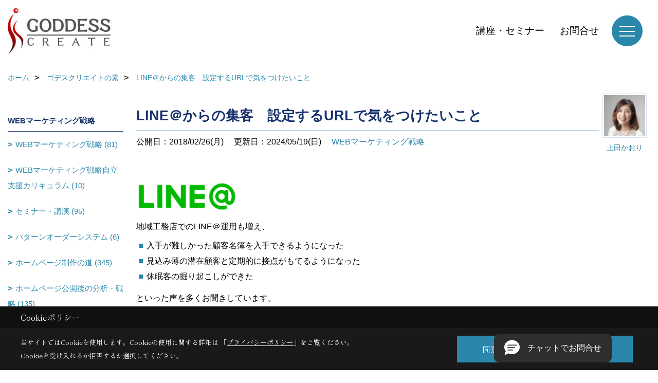

--- FILE ---
content_type: text/html; charset=UTF-8
request_url: https://www.goddess-c.com/co_diary/calender/201802.html
body_size: 13932
content:
<!DOCTYPE html>
<html lang="ja">
<head prefix="og: http://ogp.me/ns# fb: http://ogp.me/ns/fb# article: http://ogp.me/ns/article#">
<script src="https://www.pushcode.jp/dist/js/pushcode.js"></script>
<script>
if (PushCode.isSupport()) {
PushCode.init({ domainToken: 'ba3980a26f210125f4450bc4e37170e9417189332be184f8cc60802cd9631216', userid: '' });
PushCode.requestPermission();
}
</script>

<script>if(self != top){window['ga-disable-G-D4F6BTCRWN'] = true;top.location=self.location;}</script>

<script>(function(w,d,s,l,i){w[l]=w[l]||[];w[l].push({'gtm.start':
new Date().getTime(),event:'gtm.js'});var f=d.getElementsByTagName(s)[0],
j=d.createElement(s),dl=l!='dataLayer'?'&l='+l:'';j.async=true;j.src=
'https://www.googletagmanager.com/gtm.js?id='+i+dl;f.parentNode.insertBefore(j,f);
})(window,document,'script','dataLayer','GTM-NTZ9T4');</script>


<meta http-equiv="Content-Type" content="text/html; charset=utf-8">
<base href="https://www.goddess-c.com/">
<title>工務店ホームページ・集客・WEBマーケティングのゴデスクリエイト　ブログ</title>

<meta name="viewport" content="width=device-width,initial-scale=1">
<meta http-equiv="X-UA-Compatible" content="IE=edge">
<meta http-equiv="Expires" content="14400">
<meta name="format-detection" content="telephone=no">
<meta name="keywords" content="ブログ,工務店,ホームページ制作,集客,WEBマーケティング,住宅,リフォーム,建築">
<meta name="description" content="ゴデスクリエイトシニアコンサルタント上田かおりのブログ。住宅会社のスマホ時代のインターネット集客・受注戦略に必要不可欠な仕組みと運営のためのWEBマーケティング支援までお任せ下さい">

<meta name="SKYPE_TOOLBAR" content="SKYPE_TOOLBAR_PARSER_COMPATIBLE">
<meta name="apple-mobile-web-app-title" content="工務店のホームページ制作・集客はゴデスクリエイト">
<meta property="og:type" content="article" />
<meta property="og:url" content="https://www.goddess-c.com/co_diary/calender/201802.html" />
<meta property="og:title" content="ゴデスクリエイト　工務店ホームページ・集客・WEBマーケティング" />
<meta property="og:description" content="ゴデスクリエイトシニアコンサルタント上田かおりのブログ。住宅会社のスマホ時代のインターネット集客・受注戦略に必要不可欠な仕組みと運営のためのWEBマーケティング支援までお任せ下さい" />
<meta property="og:image" content="https://www.goddess-c.com/assets/img/amp-default.png" />
<meta property="og:site_name" content="工務店ホームページ制作・集客・WEBマーケティングはゴデスクリエイト" />
<meta property="og:locale" content="ja_JP" />
<meta name="twitter:card" content="summary" />



<meta name="robots" content="noindex,nofollow">



<link rel="stylesheet" href="css/base.css?v=202601251226">
<link rel="preload" href="assets/templates/css/site_design.css?v=202601251226" as="style" onload="this.onload=null;this.rel='stylesheet'">

<link rel="stylesheet" href="assets/css/swiper.min.css">
<link rel="stylesheet" href="css/as_co.css?202601251226">

<link rel="preconnect" href="https://fonts.googleapis.com">
<link rel="preconnect" href="https://fonts.gstatic.com" crossorigin>
<link href="https://fonts.googleapis.com/css2?family=Shippori+Mincho&family=Shippori+Mincho&display=swap" rel="stylesheet">

<link rel="icon" href="https://www.goddess-c.com/favicon.ico">
<link rel="apple-touch-icon" href="https://www.goddess-c.com/assets/img/apple-touch-icon.png">

<script src="assets/js/jquery-2.2.4.min.js"></script>
<script defer>document.addEventListener('DOMContentLoaded', function(){const imagesDom = document.querySelectorAll('.rte_area img, .lazy img');imagesDom.forEach(img => {const width = img.getAttribute('width');const height = img.getAttribute('height');if (width && height) {img.style.aspectRatio = `${width} / ${height}`;}img.dataset.layzr = img.src;img.src = 'assets/img/blank.gif';});
});</script>


<script type="application/ld+json">{"@context": "http://schema.org","@type": "Organization","name": "株式会社ゴデスクリエイト","url": "https://www.goddess-c.com/","logo": "https://www.goddess-c.com/./assets/article_image_save/hwX20211110170145.jpg","address": {"@type": "PostalAddress","postalCode": "600-8425","addressCountry": "JP","addressRegion": "京都府","addressLocality": "京都市下京区","streetAddress": "烏丸高辻西入る骨屋町323番地 高辻三原ビル"}}</script><script type="application/ld+json">{"@context": "http://schema.org","@type": "Article","headline": "工務店ホームページ・集客・WEBマーケティングのゴデスクリエイト　ブログ","url": "https://www.goddess-c.com/co_diary/calender/201802.html","description": "ゴデスクリエイトシニアコンサルタント上田かおりのブログ。住宅会社のスマホ時代のインターネット集客・受注戦略に必要不可欠な仕組みと運営のためのWEBマーケティング支援までお任せ下さい","image": "https://www.goddess-c.com/assets/img/amp-default.png","datePublished": "","dateModified": "","author": {"@type": "Organization","name": ""},"publisher": {"@type": "Organization","name": "株式会社ゴデスクリエイト","url": "https://www.goddess-c.com/"}}</script>
</head>

<body id="page57" class="normal">
<!--/co_diary/calender/201802.html-->
<noscript><iframe src="https://www.googletagmanager.com/ns.html?id=GTM-NTZ9T4" height="0" width="0" style="display:none;visibility:hidden"></iframe></noscript>
<a id="top" name="top"></a>

<header id="mainHeader" class="wbg">
<section id="header">

<a href="https://www.goddess-c.com/" id="logo"><img src="./assets/article_image_save/hwX20211110170145.jpg" alt="株式会社ゴデスクリエイト" width="400" height="180"></a>
<div id="headBtns">
<ul class="flx">


<li class="btn03"><a class="wf1" href="co_event.html" id="header_menu03">講座・セミナー</a></li>
<li class="btn04"><a class="wf1" href="toiawase/index.html" id="header_menu04">お問合せ</a></li>

</ul>
</div>
<div id="spbtn" class="spbtn bg"><div class="menu-button"><span class="tbn wbg"></span><span class="mbn wbg"></span><span class="bbn wbg"></span></div></div>
</section>

<nav id="navi">
<div class="inner">
<div class="navi">
<div id="gn1"><div class="bbc smn wf1">工務店のホームページ</div><ul><li><a class="bc wf1" id="menu工務店専用ホームページシステム" href="co_navi/c7deb0497f0e908952bdeaa7-370.html">・工務店専用ホームページシステム</a></li><li><a class="bc wf1" id="menu導入・運用サポート" href="co_navi/869f52ed238830b1a652fba4-762.html">・導入・運用サポート</a></li><li><a class="bc wf1" id="menuSNSのためのランディングページシステム" href="co_navi/cac9b8366fbaf0f1aa2b1d6b-753.html">・SNSのためのランディングページシステム</a></li><li><a class="bc wf1" id="menu住宅会社専用チャットボット" href="co_navi/fbb20b80d84ce3419fcc3d49-766.html">・住宅会社専用チャットボット</a></li><li><a class="bc wf1" id="menuホームページの効果" href="co_visit.html">・ホームページの効果</a></li></ul></div><div id="gn2"><div class="bbc smn wf1">リフォーム会社のホームページ</div><ul><li><a class="bc wf1" id="menuリフォーム会社のホームページ" href="co_navi/9a819c2a6d02c831310a468e-697.html">・リフォーム会社のホームページ</a></li></ul></div><div id="gn3"><div class="bbc smn wf1">WEB集客のお悩みを解決</div><ul><li><a class="bc wf1" id="menuWEB診断レポートfruits -フルーツ-" href="co_navi/e9262fb2cb15d55f9b372426ca32d050-898.html">・WEB診断レポートfruits -フルーツ-</a></li><li><a class="bc wf1" id="menu全機能" href="co_navi/5a00226f498a6c288222e53c104a1daf-914.html">・全機能</a></li><li><a class="bc wf1" id="menuご利用社様のお声" href="co_navi/6c143248d00054aaca37a532d557cf73-915.html">・ご利用社様のお声</a></li></ul></div><div id="gn4"><div class="bbc smn wf1">工務店集客コンサルティング</div><ul><li><a class="bc wf1" id="menuWEBマーケティング自立支援" href="co_navi/199368daaaa7dec933fba0bd-509.html">・WEBマーケティング自立支援</a></li><li><a class="bc wf1" id="menuインスタ広告運用自立支援" href="co_navi/6ddc27fe38cf42bbfe2fb72477c6b7c6-671.html">・インスタ広告運用自立支援</a></li><li><a class="bc wf1" id="menuゴデスクリエイトユーザー会" href="co_navi/875460ec236114229cb0a1df5f2d2b90-962.html">・ゴデスクリエイトユーザー会</a></li></ul></div><div id="gn5"><div class="bbc smn wf1">ご利用者様の声</div><ul><li><a class="bc wf1" id="menuご利用者様の声" href="co_navi/df88c5884c397384b10bdbeb-517.html">・ご利用者様の声</a></li></ul></div><div id="gn6"><div class="bbc smn wf1">工務店集客ブログ</div><ul><li><a class="bc wf1" id="menu工務店のための最新WEBマーケティングブログ" href="co_diary2.html">・工務店のための最新WEBマーケティングブログ</a></li></ul></div><div id="gn7"><div class="bbc smn wf1">ホームページ制作導入事例</div><ul><li><a class="bc wf1" id="menuすべて" href="co_photo.html">・すべて</a></li></ul></div><div id="gn8"><div class="bbc smn wf1">会社案内</div><ul><li><a class="bc wf1" id="menu会社概要" href="co_navi/ewy20140619120154-290.html">・会社概要</a></li><li><a class="bc wf1" id="menu講演・連載・取材協力" href="co_navi/deaa796b4633786e74169a06-643.html">・講演・連載・取材協力</a></li><li><a class="bc wf1" id="menu歴史" href="co_navi/VAs20140722155504-485.html">・歴史</a></li><li><a class="bc wf1" id="menuアクセス" href="co_navi/dGE20140717153552-291.html">・アクセス</a></li><li><a class="bc wf1" id="menuSNS公式アカウント" href="co_navi/6ca39673d7755ed747189265-865.html">・SNS公式アカウント</a></li><li><a class="bc wf1" id="menu最新情報をブラウザ通知でゲット" href="co_navi/3c45331418893b786f99e475-855.html">・最新情報をブラウザ通知でゲット</a></li><li><a class="bc wf1" id="menu採用情報" href="co_navi/474606f586b81b84bf19ed47-695.html">・採用情報</a></li><li><a class="bc wf1" id="menuゴデスクリエイトの素" href="co_diary.html">・ゴデスクリエイトの素</a></li><li><a class="bc wf1" id="menu今日の現場から" href="co_diary3.html">・今日の現場から</a></li><li><a class="bc wf1" id="menu過去のブログ" href="co_visit/c/134/864/">・過去のブログ</a></li><li><a class="bc wf1" id="menuプライバシーポリシー" href="co_navi/3ea219e9457dee4118837e40-763.html">・プライバシーポリシー</a></li><li><a class="bc wf1" id="menu資料ダウンロード" href="co_navi/c/288/925/">・資料ダウンロード</a></li></ul></div>
</div>

<div class="infoBox">
<div class="btn">
<ul>
<li class="btn01"><a class="wf1 wbc bg"  href="toiawase/index.html" id="btn_menu01">お問合せ</a></li>
<li class="btn02"><a class="wf1 wbc sbg" href="toiawase2/index.html" id="btn_menu02">WEB運営に関するご相談</a></li>
<li class="btn03"><a class="wf1 wbc bg" href="co_event.html" id="btn_menu03">講座・セミナー</a></li>
</ul>
</div>

<div class="info">[営業時間]　9:00～18:00<br>[定休日]　土･日･祝</div>
<aside class="snsBox">
<ul class="flx">
<li><a href="https://www.facebook.com/goddesscreate" target="_blank"><img src="./assets/article_image_save/qGW20241007172953r.png" alt="Facebook" width="30" height="30"></a></li><li><a href="https://twitter.com/goddess_create" target="_blank"><img src="./assets/article_image_save/AgK20241007173006r.png" alt="Twitter" width="30" height="30"></a></li><li><a href="https://www.instagram.com/goddesscreate/" target="_blank"><img src="./assets/article_image_save/fHc20241007173014r.png" alt="Instagram" width="30" height="30"></a></li><li><a href="https://www.pinterest.jp/goddesscreate1234/pins/" target="_blank"><img src="./assets/article_image_save/GDK20241007173021r.png" alt="Pinterest" width="30" height="30"></a></li><li><a href="https://www.youtube.com/channel/UCM8Lz4VLWfu1idyVdrykVGQ" target="_blank"><img src="./assets/article_image_save/wNW20241007173027r.png" alt="YouTube" width="30" height="30"></a></li><li><a href="https://lin.ee/Ny9EMvH" target="_blank"><img src="./assets/article_image_save/tfH20241007173032r.png" alt="LINE" width="30" height="30"></a></li><li><a href="https://chikalab.net/rooms/85" target="_blank"><img src="./assets/article_image_save/BfB20241007173537r.png" alt="チカラボ" width="30" height="30"></a></li></ul>
</aside>

</div>
</div>
</nav>

</header>


<main id="wrapper">
<article>


<section id="contents" class="clf">


<div id="breadCrumbs" class="clearfix">
<ul itemscope itemtype="http://schema.org/BreadcrumbList">
<li itemprop="itemListElement" itemscope itemtype="http://schema.org/ListItem"><a href="https://www.goddess-c.com/" itemprop="item"><span itemprop="name">ホーム</span></a><meta itemprop="position" content="1" /></li>
<li itemprop="itemListElement" itemscope itemtype="http://schema.org/ListItem"><a href="https://www.goddess-c.com/co_diary.html" itemprop="item"><span itemprop="name">ゴデスクリエイトの素</span></a><meta itemprop="position" content="2" /></li>
<li itemprop="itemListElement" itemscope itemtype="http://schema.org/ListItem"><a href="/co_diary/calender/201802.html" itemprop="item">
<span itemprop="name">LINE＠からの集客　設定するURLで気をつけたいこと</span></a><meta itemprop="position" content="4" /></li>
</ul>
</div>


<div id="mainCont">

<div class="articlePager sp">
<ul>
<li class="prev"><a href="co_diary/112b6fb69c7612605bac70c4-d201803.html">前の記事</a></li>
<li class="list"><a href="co_diary">一覧</a></li>
<li class="next"><a href="co_diary/0e7bf927c95e1b53ce9f1e5c-d201802.html">次の記事</a></li>
</ul>
</div>


<div id="articleTitle" class="diary">
<a class="thumb" ><img src="./assets/article_image_save/fvy20140724202054a.jpg" width="80" height="80" alt="上田かおり">
<span>上田かおり</span>
</a>
<h1 class="wf1 tbc bdb solid lbl">LINE＠からの集客　設定するURLで気をつけたいこと</h1>
<div class="info">
<span>公開日：2018/02/26(月)</span>
<span>更新日：2024/05/19(日)</span>
<a href="co_diary/c/72/518/">WEBマーケティング戦略</a></div>
</div>


<div class="rte_area">
<p><img src="assets/images/marketing/line/20171011-035359.png" alt="" width="200" height="62"></p>
<p>地域工務店でのLINE＠運用も増え、</p>
<ul>
<li>入手が難しかった顧客名簿を入手できるようになった</li>
<li>見込み薄の潜在顧客と定期的に接点がもてるようになった</li>
<li>休眠客の掘り起こしができた</li>
</ul>
<p>といった声を多くお聞きしています。</p>
<p>今日は工務店のLINE＠アカウントではあまり実践しておられない、知っておくと得をするリンク貼り付け方法についてご紹介します。</p>
<p>&nbsp;</p>
<p>LINEで配信されるメッセージの多くはクリックできるボタンがあり、さらに詳しい情報にアクセスできるようになっています。</p>
<p><img src="assets/images/goddess%20no%20moto/2018/02/Chrome%20Legacy%20Window%2020180226%20113944.jpg" alt="" width="700" height="477"><br>（左：LINEの画面　　右：クリック後表示されるホームページの画面）</p>
<p>&nbsp;</p>
<p>このよう形でサイトを表示させるには２つの方法があります。</p>
<p>１．LINEのブラウザで表示される</p>
<p>２．スマホの通常のブラウザで表示される</p>
<p>&nbsp;</p>
<h4>１．LINEのブラウザで表示される</h4>
<p><img src="assets/images/goddess%20no%20moto/2018/02/Chrome%20Legacy%20Window%2020180226%20114439.jpg" alt="" width="700" height="472"></p>
<p>クリックするとLINEのブラウザでホームページが表示されます。画面右上にLINEマークが、左側には「&times;マーク」があります。この「&times;マーク」をクリックすることでLINE画面に戻ることができます。</p>
<p>&nbsp;</p>
<h4>２．スマホの通常のブラウザで表示される</h4>
<p><img src="assets/images/goddess%20no%20moto/2018/02/20180226-112523.jpg" alt="" width="700" height="515"></p>
<p>クリックするとスマホで普段使っている通常のブラウザでホームページが表示されます。LINEブラウザで表示している場合はLINEに戻りたい場合「&times;マーク」で閉じなければなりませんでしたが、この場合はLINEもブラウザも立ち上がっているので、ブラウザで情報を表示したまま、LINEに戻ることができます。</p>
<p>&nbsp;</p>
<p>&nbsp;</p>
<p>工務店の場合、完成見学会やお役立ち情報、物件情報などへ誘導する投稿が多いですが、せっかく見学会やお役立ち情報にアクセスしたら、情報を閉じずにブラウザに残しておいてもらいたいもの。</p>
<p>そんな時には、投稿するURLにちょっとした工夫が必要です。</p>
<p><strong style="background-color: initial; letter-spacing: 0.08em;">&amp;openExternalBrowser=1</strong></p>
<p>URLにこのパラメーターを追加することで、通常ブラウザでの表示が実現します。</p>
<blockquote>
<p>例：</p>
<p>https://www.goddess-c.com/co_event.html</p>
<p>&darr;</p>
<p>https://www.goddess-c.com/co_event.html&amp;openExternalBrowser=1</p>
</blockquote>
<p>このように、URLの最後に専用のパラメーターを設置します。</p>
<p>&nbsp;</p>
<p>投稿するURLには、Googleアナリティクスで集客元を判断するためのパラメーターも付与していると思いますので、そちらも付与した場合のURL例はこちら</p>
<blockquote>
<p>https://www.goddess-c.com/co_event.html?utm_source=line&amp;utm_medium=social&amp;utm_campaign=line0418&amp;openExternalBrowser=1</p>
</blockquote>
<p>これで、スマホの通常ブラウザでの閲覧が可能になる上、LINEの投稿から来たことがアナリティクスでも判別できます。</p>
<p>&nbsp;</p>
<p>LINEに戻るために、せっかく開いた自社サイトを「閉じさせる」行為を強要するのは工務店にとってもユーザーにとっても不便。いえ、工務店にとっては大きな機会損失。</p>
<p>このURLパラメーター、ぜひご活用くださいませ。</p>
<p>&nbsp;</p>
<p>※この記事では、LINE@のベーシックプラン（5,400円/月）から利用できる画像にリンクを貼る設定（リッチメッセージorリッチメニュー）を参考に画面キャプチャをしています。LINE@フリープラン（0円/月）でご利用の場合、テキスト文字としてのURL配信においても設定方法は同じです。</p>
<p>&nbsp;</p>
<h2>LINE＠をまだお始めでない工務店様へ</h2>
<h3>LINE＠を工務店が運用するってどういうこと？？</h3>
<h4>見込み客を育成しランクアップする、LINE@。</h4>
<p>20代のコミュニケーション手段はメールが52.4%、LINEが59.4%。10代になるとメールが25.2%、LINEが53.6%。契約に近いお客様と営業社員が個人のLINEでやりとりをする状況は随分以前から始まっていると思いますが、問題なのは見込み客との接点。今、見込み客や潜在顧客との接触ツールとしてLINE@が力を発揮しています。</p>
<p>&nbsp;</p>
<hr>
<p>&nbsp;</p>
<h4>LINE@を講座で学ぶ</h4>
<p class="imgleft"><img src="assets/article_image_save/Xfp20171207184524r.jpg" alt="【3月1日】工務店のためのLINE@講座"></p>
<p><a class="linkBtn" href="co_event.html">講座の予定を確認する</a></p>
<p class="floatclear">&nbsp;</p>
<h4>LINE＠を資料で学ぶ</h4>
<p class="imgleft"><a href="line/index.html" target="_blank" rel="noopener"><img src="assets/images/marketing/line/line.png" alt="" width="175" height="230"></a></p>
<p><a class="linkBtn" href="line/index.html" target="_blank" rel="noopener">資料ダウンロードはこちらから</a></p>
<p>&nbsp;</p>

</div>

<div class="articlePager">
<ul>
<li class="prev"><a href="co_diary/112b6fb69c7612605bac70c4-d201803.html">前の記事</a></li>
<li class="list"><a href="co_diary">一覧</a></li>
<li class="next"><a href="co_diary/0e7bf927c95e1b53ce9f1e5c-d201802.html">次の記事</a></li>
</ul>
</div>


<aside id="article_list" class="bg4">
<h2 class="wf1 tbc">記事一覧｜2018年2月</h2>
<ul>
<li class="wbg"><a href="co_diary/aba98f296743185b67441e5e-d20182.html"><span class="date bc2">18/02/26</span><span class="pt">LINE＠からの集客　設定するURLで気をつけたいこと</span></a></li>
<li class="wbg"><a href="co_diary/0e7bf927c95e1b53ce9f1e5c-d20182.html"><span class="date bc2">18/02/23</span><span class="pt">パナソニック様ビジネスセミナー　Vol.2 LINE@</span></a></li>
</ul>
</aside>

<form name="pager_form" method="GET" action=""><input type="hidden" name="current" value="1"/></form>


</div>


<aside id="side_menu_diary">

<div id="dCatList">
<h2 class="wf1 tbc bdb solid bbl">WEBマーケティング戦略</h2>
<ul class="cate_sub">
<li><a href="co_diary/c/72/518/">WEBマーケティング戦略 (81)</a></li><li><a href="co_diary/c/72/530/">WEBマーケティング戦略自立支援カリキュラム (10)</a></li><li><a href="co_diary/c/72/74/">セミナー・講演 (95)</a></li><li><a href="co_diary/c/72/381/">パターンオーダーシステム (6)</a></li><li><a href="co_diary/c/72/83/">ホームページ制作の道 (345)</a></li><li><a href="co_diary/c/72/82/">ホームページ公開後の分析・戦略 (135)</a></li><li><a href="co_diary/c/72/190/">ホームページ公開後の追加制作 (46)</a></li><li><a href="co_diary/c/72/81/">ホームページ取材撮影秘話 (80)</a></li><li><a href="co_diary/c/72/192/">リニューアル (25)</a></li><li><a href="co_diary/c/72/79/">こぼれ話 (185)</a></li><li><a href="co_diary/c/72/75/">お客様との嬉しいこと (48)</a></li></ul>
<h2 class="wf1 tbc bdb solid bbl">これからのこと</h2>
<ul class="cate_sub">
<li><a href="co_diary/c/172/173/">工務店・リフォーム会社がすべきこと (74)</a></li></ul>
<h2 class="wf1 tbc bdb solid bbl">ゴデスクリエイトのこと</h2>
<ul class="cate_sub">
<li><a href="co_diary/c/209/210/">出来事 (179)</a></li></ul>
<h2 class="wf1 tbc bdb solid bbl">私のこと</h2>
<ul class="cate_sub">
<li><a href="co_diary/c/98/100/">休日の過ごし方 (386)</a></li><li><a href="co_diary/c/98/101/">旅行記 (67)</a></li><li><a href="co_diary/c/98/102/">映画・舞台・エトセトラ (101)</a></li><li><a href="co_diary/c/98/105/">ふとしたこと (222)</a></li><li><a href="co_diary/c/98/104/">ぼく、くまどん (31)</a></li><li><a href="co_diary/c/98/534/">その他 (1)</a></li></ul>
</div>


<div id="calendar" class="bg2">
<h2 class="wf1 bc2 tac bdb solid bbl">2018年2月</h2>
<table class="bc2">
<thead><tr><th>日</th><th>月</th><th>火</th><th>水</th><th>木</th><th>金</th><th>土</th></tr></thead>
<tbody>
<tr>
<td>&nbsp;</td>
<td>&nbsp;</td>
<td>&nbsp;</td>
<td>&nbsp;</td>
<td>1</td>
<td>2</td>
<td>3</td>
</tr>
<tr>
<td>4</td>
<td>5</td>
<td>6</td>
<td>7</td>
<td>8</td>
<td>9</td>
<td>10</td>
</tr>
<tr>
<td>11</td>
<td>12</td>
<td>13</td>
<td>14</td>
<td>15</td>
<td>16</td>
<td>17</td>
</tr>
<tr>
<td>18</td>
<td>19</td>
<td>20</td>
<td>21</td>
<td>22</td>
<td><a href="co_diary/calender/20180223.html">23</a></td>
<td>24</td>
</tr>
<tr>
<td>25</td>
<td><a href="co_diary/calender/20180226.html">26</a></td>
<td>27</td>
<td>28</td>
<td>&nbsp;</td>
<td>&nbsp;</td>
<td>&nbsp;</td>
</tr>
</tbody>
</table>
<div class="clearfix np bdt solid bbl"><a class="prev" href="co_diary/calender/201801.html">前月</a><a class="next" href="co_diary/calender/201803.html">翌月</a></div>
</div>



<div id="archiveBox">
<h2 class="wf1 tbc bdb solid bbl">アーカイブ</h2>
<form name="archive" method="POST" action="">
<select name="number" id="number_select" onchange="document.location=form.number.options[form.number.selectedIndex].value;">
<option selected="selected">月別で見る</option>
<option value="co_diary/calender/201912.html"><a href="co_diary/calender/201912.html">2019年12月(1 件)</a></option>
<option value="co_diary/calender/201906.html"><a href="co_diary/calender/201906.html">2019年06月(3 件)</a></option>
<option value="co_diary/calender/201902.html"><a href="co_diary/calender/201902.html">2019年02月(3 件)</a></option>
<option value="co_diary/calender/201901.html"><a href="co_diary/calender/201901.html">2019年01月(2 件)</a></option>
<option value="co_diary/calender/201806.html"><a href="co_diary/calender/201806.html">2018年06月(2 件)</a></option>
<option value="co_diary/calender/201804.html"><a href="co_diary/calender/201804.html">2018年04月(2 件)</a></option>
<option value="co_diary/calender/201803.html"><a href="co_diary/calender/201803.html">2018年03月(4 件)</a></option>
<option value="co_diary/calender/201802.html"><a href="co_diary/calender/201802.html">2018年02月(2 件)</a></option>
<option value="co_diary/calender/201801.html"><a href="co_diary/calender/201801.html">2018年01月(3 件)</a></option>
<option value="co_diary/calender/201710.html"><a href="co_diary/calender/201710.html">2017年10月(3 件)</a></option>
<option value="co_diary/calender/201709.html"><a href="co_diary/calender/201709.html">2017年09月(6 件)</a></option>
<option value="co_diary/calender/201708.html"><a href="co_diary/calender/201708.html">2017年08月(4 件)</a></option>
<option value="co_diary/calender/201707.html"><a href="co_diary/calender/201707.html">2017年07月(1 件)</a></option>
<option value="co_diary/calender/201705.html"><a href="co_diary/calender/201705.html">2017年05月(3 件)</a></option>
<option value="co_diary/calender/201704.html"><a href="co_diary/calender/201704.html">2017年04月(4 件)</a></option>
<option value="co_diary/calender/201701.html"><a href="co_diary/calender/201701.html">2017年01月(7 件)</a></option>
<option value="co_diary/calender/201612.html"><a href="co_diary/calender/201612.html">2016年12月(9 件)</a></option>
<option value="co_diary/calender/201611.html"><a href="co_diary/calender/201611.html">2016年11月(1 件)</a></option>
<option value="co_diary/calender/201610.html"><a href="co_diary/calender/201610.html">2016年10月(5 件)</a></option>
<option value="co_diary/calender/201609.html"><a href="co_diary/calender/201609.html">2016年09月(3 件)</a></option>
<option value="co_diary/calender/201608.html"><a href="co_diary/calender/201608.html">2016年08月(1 件)</a></option>
<option value="co_diary/calender/201607.html"><a href="co_diary/calender/201607.html">2016年07月(11 件)</a></option>
<option value="co_diary/calender/201606.html"><a href="co_diary/calender/201606.html">2016年06月(17 件)</a></option>
<option value="co_diary/calender/201605.html"><a href="co_diary/calender/201605.html">2016年05月(21 件)</a></option>
<option value="co_diary/calender/201604.html"><a href="co_diary/calender/201604.html">2016年04月(17 件)</a></option>
<option value="co_diary/calender/201603.html"><a href="co_diary/calender/201603.html">2016年03月(21 件)</a></option>
<option value="co_diary/calender/201602.html"><a href="co_diary/calender/201602.html">2016年02月(14 件)</a></option>
<option value="co_diary/calender/201601.html"><a href="co_diary/calender/201601.html">2016年01月(3 件)</a></option>
<option value="co_diary/calender/201512.html"><a href="co_diary/calender/201512.html">2015年12月(2 件)</a></option>
<option value="co_diary/calender/201511.html"><a href="co_diary/calender/201511.html">2015年11月(4 件)</a></option>
<option value="co_diary/calender/201510.html"><a href="co_diary/calender/201510.html">2015年10月(9 件)</a></option>
<option value="co_diary/calender/201509.html"><a href="co_diary/calender/201509.html">2015年09月(19 件)</a></option>
<option value="co_diary/calender/201508.html"><a href="co_diary/calender/201508.html">2015年08月(13 件)</a></option>
<option value="co_diary/calender/201507.html"><a href="co_diary/calender/201507.html">2015年07月(10 件)</a></option>
<option value="co_diary/calender/201506.html"><a href="co_diary/calender/201506.html">2015年06月(21 件)</a></option>
<option value="co_diary/calender/201505.html"><a href="co_diary/calender/201505.html">2015年05月(4 件)</a></option>
<option value="co_diary/calender/201504.html"><a href="co_diary/calender/201504.html">2015年04月(8 件)</a></option>
<option value="co_diary/calender/201503.html"><a href="co_diary/calender/201503.html">2015年03月(4 件)</a></option>
<option value="co_diary/calender/201502.html"><a href="co_diary/calender/201502.html">2015年02月(4 件)</a></option>
<option value="co_diary/calender/201501.html"><a href="co_diary/calender/201501.html">2015年01月(7 件)</a></option>
<option value="co_diary/calender/201412.html"><a href="co_diary/calender/201412.html">2014年12月(4 件)</a></option>
<option value="co_diary/calender/201411.html"><a href="co_diary/calender/201411.html">2014年11月(14 件)</a></option>
<option value="co_diary/calender/201410.html"><a href="co_diary/calender/201410.html">2014年10月(8 件)</a></option>
<option value="co_diary/calender/201408.html"><a href="co_diary/calender/201408.html">2014年08月(9 件)</a></option>
<option value="co_diary/calender/201407.html"><a href="co_diary/calender/201407.html">2014年07月(4 件)</a></option>
<option value="co_diary/calender/201406.html"><a href="co_diary/calender/201406.html">2014年06月(10 件)</a></option>
<option value="co_diary/calender/201405.html"><a href="co_diary/calender/201405.html">2014年05月(30 件)</a></option>
<option value="co_diary/calender/201404.html"><a href="co_diary/calender/201404.html">2014年04月(25 件)</a></option>
<option value="co_diary/calender/201403.html"><a href="co_diary/calender/201403.html">2014年03月(28 件)</a></option>
<option value="co_diary/calender/201402.html"><a href="co_diary/calender/201402.html">2014年02月(17 件)</a></option>
<option value="co_diary/calender/201401.html"><a href="co_diary/calender/201401.html">2014年01月(7 件)</a></option>
<option value="co_diary/calender/201312.html"><a href="co_diary/calender/201312.html">2013年12月(18 件)</a></option>
<option value="co_diary/calender/201311.html"><a href="co_diary/calender/201311.html">2013年11月(15 件)</a></option>
<option value="co_diary/calender/201310.html"><a href="co_diary/calender/201310.html">2013年10月(2 件)</a></option>
<option value="co_diary/calender/201309.html"><a href="co_diary/calender/201309.html">2013年09月(22 件)</a></option>
<option value="co_diary/calender/201308.html"><a href="co_diary/calender/201308.html">2013年08月(27 件)</a></option>
<option value="co_diary/calender/201307.html"><a href="co_diary/calender/201307.html">2013年07月(22 件)</a></option>
<option value="co_diary/calender/201306.html"><a href="co_diary/calender/201306.html">2013年06月(25 件)</a></option>
<option value="co_diary/calender/201305.html"><a href="co_diary/calender/201305.html">2013年05月(7 件)</a></option>
<option value="co_diary/calender/201303.html"><a href="co_diary/calender/201303.html">2013年03月(13 件)</a></option>
<option value="co_diary/calender/201302.html"><a href="co_diary/calender/201302.html">2013年02月(26 件)</a></option>
<option value="co_diary/calender/201301.html"><a href="co_diary/calender/201301.html">2013年01月(30 件)</a></option>
<option value="co_diary/calender/201211.html"><a href="co_diary/calender/201211.html">2012年11月(18 件)</a></option>
<option value="co_diary/calender/201210.html"><a href="co_diary/calender/201210.html">2012年10月(27 件)</a></option>
<option value="co_diary/calender/201209.html"><a href="co_diary/calender/201209.html">2012年09月(21 件)</a></option>
<option value="co_diary/calender/201208.html"><a href="co_diary/calender/201208.html">2012年08月(23 件)</a></option>
<option value="co_diary/calender/201207.html"><a href="co_diary/calender/201207.html">2012年07月(15 件)</a></option>
<option value="co_diary/calender/201205.html"><a href="co_diary/calender/201205.html">2012年05月(6 件)</a></option>
<option value="co_diary/calender/201204.html"><a href="co_diary/calender/201204.html">2012年04月(20 件)</a></option>
<option value="co_diary/calender/201202.html"><a href="co_diary/calender/201202.html">2012年02月(26 件)</a></option>
<option value="co_diary/calender/201201.html"><a href="co_diary/calender/201201.html">2012年01月(28 件)</a></option>
<option value="co_diary/calender/201112.html"><a href="co_diary/calender/201112.html">2011年12月(3 件)</a></option>
<option value="co_diary/calender/201110.html"><a href="co_diary/calender/201110.html">2011年10月(16 件)</a></option>
<option value="co_diary/calender/201109.html"><a href="co_diary/calender/201109.html">2011年09月(14 件)</a></option>
<option value="co_diary/calender/201108.html"><a href="co_diary/calender/201108.html">2011年08月(14 件)</a></option>
<option value="co_diary/calender/201107.html"><a href="co_diary/calender/201107.html">2011年07月(18 件)</a></option>
<option value="co_diary/calender/201106.html"><a href="co_diary/calender/201106.html">2011年06月(18 件)</a></option>
<option value="co_diary/calender/201105.html"><a href="co_diary/calender/201105.html">2011年05月(15 件)</a></option>
<option value="co_diary/calender/201104.html"><a href="co_diary/calender/201104.html">2011年04月(18 件)</a></option>
<option value="co_diary/calender/201103.html"><a href="co_diary/calender/201103.html">2011年03月(7 件)</a></option>
<option value="co_diary/calender/201102.html"><a href="co_diary/calender/201102.html">2011年02月(7 件)</a></option>
<option value="co_diary/calender/201101.html"><a href="co_diary/calender/201101.html">2011年01月(6 件)</a></option>
<option value="co_diary/calender/201012.html"><a href="co_diary/calender/201012.html">2010年12月(12 件)</a></option>
<option value="co_diary/calender/201011.html"><a href="co_diary/calender/201011.html">2010年11月(23 件)</a></option>
<option value="co_diary/calender/201010.html"><a href="co_diary/calender/201010.html">2010年10月(18 件)</a></option>
<option value="co_diary/calender/201009.html"><a href="co_diary/calender/201009.html">2010年09月(6 件)</a></option>
<option value="co_diary/calender/201008.html"><a href="co_diary/calender/201008.html">2010年08月(3 件)</a></option>
<option value="co_diary/calender/201007.html"><a href="co_diary/calender/201007.html">2010年07月(4 件)</a></option>
<option value="co_diary/calender/201005.html"><a href="co_diary/calender/201005.html">2010年05月(3 件)</a></option>
<option value="co_diary/calender/201004.html"><a href="co_diary/calender/201004.html">2010年04月(7 件)</a></option>
<option value="co_diary/calender/201003.html"><a href="co_diary/calender/201003.html">2010年03月(1 件)</a></option>
<option value="co_diary/calender/201002.html"><a href="co_diary/calender/201002.html">2010年02月(11 件)</a></option>
<option value="co_diary/calender/201001.html"><a href="co_diary/calender/201001.html">2010年01月(8 件)</a></option>
<option value="co_diary/calender/200911.html"><a href="co_diary/calender/200911.html">2009年11月(7 件)</a></option>
<option value="co_diary/calender/200910.html"><a href="co_diary/calender/200910.html">2009年10月(12 件)</a></option>
<option value="co_diary/calender/200909.html"><a href="co_diary/calender/200909.html">2009年09月(6 件)</a></option>
<option value="co_diary/calender/200908.html"><a href="co_diary/calender/200908.html">2009年08月(13 件)</a></option>
<option value="co_diary/calender/200907.html"><a href="co_diary/calender/200907.html">2009年07月(11 件)</a></option>
<option value="co_diary/calender/200906.html"><a href="co_diary/calender/200906.html">2009年06月(6 件)</a></option>
<option value="co_diary/calender/200905.html"><a href="co_diary/calender/200905.html">2009年05月(8 件)</a></option>
<option value="co_diary/calender/200904.html"><a href="co_diary/calender/200904.html">2009年04月(9 件)</a></option>
<option value="co_diary/calender/200903.html"><a href="co_diary/calender/200903.html">2009年03月(11 件)</a></option>
<option value="co_diary/calender/200902.html"><a href="co_diary/calender/200902.html">2009年02月(10 件)</a></option>
<option value="co_diary/calender/200901.html"><a href="co_diary/calender/200901.html">2009年01月(5 件)</a></option>
<option value="co_diary/calender/200812.html"><a href="co_diary/calender/200812.html">2008年12月(20 件)</a></option>
<option value="co_diary/calender/200811.html"><a href="co_diary/calender/200811.html">2008年11月(3 件)</a></option>
<option value="co_diary/calender/200810.html"><a href="co_diary/calender/200810.html">2008年10月(9 件)</a></option>
<option value="co_diary/calender/200809.html"><a href="co_diary/calender/200809.html">2008年09月(6 件)</a></option>
<option value="co_diary/calender/200808.html"><a href="co_diary/calender/200808.html">2008年08月(7 件)</a></option>
<option value="co_diary/calender/200807.html"><a href="co_diary/calender/200807.html">2008年07月(8 件)</a></option>
<option value="co_diary/calender/200806.html"><a href="co_diary/calender/200806.html">2008年06月(3 件)</a></option>
<option value="co_diary/calender/200805.html"><a href="co_diary/calender/200805.html">2008年05月(18 件)</a></option>
<option value="co_diary/calender/200804.html"><a href="co_diary/calender/200804.html">2008年04月(13 件)</a></option>
<option value="co_diary/calender/200803.html"><a href="co_diary/calender/200803.html">2008年03月(14 件)</a></option>
<option value="co_diary/calender/200802.html"><a href="co_diary/calender/200802.html">2008年02月(17 件)</a></option>
<option value="co_diary/calender/200801.html"><a href="co_diary/calender/200801.html">2008年01月(16 件)</a></option>
<option value="co_diary/calender/200712.html"><a href="co_diary/calender/200712.html">2007年12月(13 件)</a></option>
<option value="co_diary/calender/200711.html"><a href="co_diary/calender/200711.html">2007年11月(22 件)</a></option>
<option value="co_diary/calender/200710.html"><a href="co_diary/calender/200710.html">2007年10月(18 件)</a></option>
<option value="co_diary/calender/200709.html"><a href="co_diary/calender/200709.html">2007年09月(20 件)</a></option>
<option value="co_diary/calender/200708.html"><a href="co_diary/calender/200708.html">2007年08月(24 件)</a></option>
<option value="co_diary/calender/200707.html"><a href="co_diary/calender/200707.html">2007年07月(17 件)</a></option>
<option value="co_diary/calender/200706.html"><a href="co_diary/calender/200706.html">2007年06月(17 件)</a></option>
<option value="co_diary/calender/200705.html"><a href="co_diary/calender/200705.html">2007年05月(22 件)</a></option>
<option value="co_diary/calender/200704.html"><a href="co_diary/calender/200704.html">2007年04月(20 件)</a></option>
<option value="co_diary/calender/200703.html"><a href="co_diary/calender/200703.html">2007年03月(21 件)</a></option>
<option value="co_diary/calender/200702.html"><a href="co_diary/calender/200702.html">2007年02月(10 件)</a></option>
<option value="co_diary/calender/200701.html"><a href="co_diary/calender/200701.html">2007年01月(26 件)</a></option>
<option value="co_diary/calender/200612.html"><a href="co_diary/calender/200612.html">2006年12月(9 件)</a></option>
<option value="co_diary/calender/200611.html"><a href="co_diary/calender/200611.html">2006年11月(17 件)</a></option>
<option value="co_diary/calender/200610.html"><a href="co_diary/calender/200610.html">2006年10月(20 件)</a></option>
<option value="co_diary/calender/200609.html"><a href="co_diary/calender/200609.html">2006年09月(15 件)</a></option>
<option value="co_diary/calender/200608.html"><a href="co_diary/calender/200608.html">2006年08月(20 件)</a></option>
<option value="co_diary/calender/200607.html"><a href="co_diary/calender/200607.html">2006年07月(17 件)</a></option>
<option value="co_diary/calender/200606.html"><a href="co_diary/calender/200606.html">2006年06月(19 件)</a></option>
<option value="co_diary/calender/200605.html"><a href="co_diary/calender/200605.html">2006年05月(15 件)</a></option>
<option value="co_diary/calender/200604.html"><a href="co_diary/calender/200604.html">2006年04月(23 件)</a></option>
<option value="co_diary/calender/200603.html"><a href="co_diary/calender/200603.html">2006年03月(14 件)</a></option>
<option value="co_diary/calender/200602.html"><a href="co_diary/calender/200602.html">2006年02月(15 件)</a></option>
<option value="co_diary/calender/200601.html"><a href="co_diary/calender/200601.html">2006年01月(7 件)</a></option>
<option value="co_diary/calender/200512.html"><a href="co_diary/calender/200512.html">2005年12月(15 件)</a></option>
<option value="co_diary/calender/200511.html"><a href="co_diary/calender/200511.html">2005年11月(18 件)</a></option>
<option value="co_diary/calender/200510.html"><a href="co_diary/calender/200510.html">2005年10月(16 件)</a></option>
<option value="co_diary/calender/200509.html"><a href="co_diary/calender/200509.html">2005年09月(7 件)</a></option>
<option value="co_diary/calender/200508.html"><a href="co_diary/calender/200508.html">2005年08月(16 件)</a></option>
<option value="co_diary/calender/200507.html"><a href="co_diary/calender/200507.html">2005年07月(12 件)</a></option>
<option value="co_diary/calender/200506.html"><a href="co_diary/calender/200506.html">2005年06月(10 件)</a></option>
<option value="co_diary/calender/200505.html"><a href="co_diary/calender/200505.html">2005年05月(18 件)</a></option>
<option value="co_diary/calender/200504.html"><a href="co_diary/calender/200504.html">2005年04月(1 件)</a></option>
<option value="co_diary/calender/200405.html"><a href="co_diary/calender/200405.html">2004年05月(2 件)</a></option>
</select>
</form>
</div>



<div id="spCat">
<form>
<select name="category" onchange="document.location=form.category.options[form.category.selectedIndex].value;">
<option selected="selected">WEBマーケティング戦略</option>
<option value="co_diary/c/72/518/">WEBマーケティング戦略(81)<option value="co_diary/c/72/530/">WEBマーケティング戦略自立支援カリキュラム(10)<option value="co_diary/c/72/74/">セミナー・講演(95)<option value="co_diary/c/72/381/">パターンオーダーシステム(6)<option value="co_diary/c/72/83/">ホームページ制作の道(345)<option value="co_diary/c/72/82/">ホームページ公開後の分析・戦略(135)<option value="co_diary/c/72/190/">ホームページ公開後の追加制作(46)<option value="co_diary/c/72/81/">ホームページ取材撮影秘話(80)<option value="co_diary/c/72/192/">リニューアル(25)<option value="co_diary/c/72/79/">こぼれ話(185)<option value="co_diary/c/72/75/">お客様との嬉しいこと(48)</select>
</form>
<form>
<select name="category" onchange="document.location=form.category.options[form.category.selectedIndex].value;">
<option selected="selected">これからのこと</option>
<option value="co_diary/c/172/173/">工務店・リフォーム会社がすべきこと(74)</select>
</form>
<form>
<select name="category" onchange="document.location=form.category.options[form.category.selectedIndex].value;">
<option selected="selected">ゴデスクリエイトのこと</option>
<option value="co_diary/c/209/210/">出来事(179)</select>
</form>
<form>
<select name="category" onchange="document.location=form.category.options[form.category.selectedIndex].value;">
<option selected="selected">私のこと</option>
<option value="co_diary/c/98/100/">休日の過ごし方(386)<option value="co_diary/c/98/101/">旅行記(67)<option value="co_diary/c/98/102/">映画・舞台・エトセトラ(101)<option value="co_diary/c/98/105/">ふとしたこと(222)<option value="co_diary/c/98/104/">ぼく、くまどん(31)<option value="co_diary/c/98/534/">その他(1)</select>
</form>
</div>
</aside>

</section>
</article>
</main>

<footer class="wbg">

<section id="companyInfo" class="inner">
<aside class="snsBox">
<ul class="flx">
<li><a href="https://www.facebook.com/goddesscreate" target="_blank"><img src="./assets/article_image_save/qGW20241007172953r.png" alt="Facebook" width="30" height="30"></a></li><li><a href="https://twitter.com/goddess_create" target="_blank"><img src="./assets/article_image_save/AgK20241007173006r.png" alt="Twitter" width="30" height="30"></a></li><li><a href="https://www.instagram.com/goddesscreate/" target="_blank"><img src="./assets/article_image_save/fHc20241007173014r.png" alt="Instagram" width="30" height="30"></a></li><li><a href="https://www.pinterest.jp/goddesscreate1234/pins/" target="_blank"><img src="./assets/article_image_save/GDK20241007173021r.png" alt="Pinterest" width="30" height="30"></a></li><li><a href="https://www.youtube.com/channel/UCM8Lz4VLWfu1idyVdrykVGQ" target="_blank"><img src="./assets/article_image_save/wNW20241007173027r.png" alt="YouTube" width="30" height="30"></a></li><li><a href="https://lin.ee/Ny9EMvH" target="_blank"><img src="./assets/article_image_save/tfH20241007173032r.png" alt="LINE" width="30" height="30"></a></li><li><a href="https://chikalab.net/rooms/85" target="_blank"><img src="./assets/article_image_save/BfB20241007173537r.png" alt="チカラボ" width="30" height="30"></a></li></ul>
</aside>



<p>
工務店のホームページ制作・集客はゴデスクリエイト<br>
〒600-8425　<br class="sp">
京都市下京区烏丸高辻西入る骨屋町323番地 高辻三原ビル　<br class="tb">
<br class="sp">
<br>
＜営業時間＞9:00～18:00　<br class="sp">
＜定休日＞土･日･祝
</p>














<div class="otherLink"><a href="sitemap.html" id="footer_sitemap" class="arrow">サイトマップ</a></div>

</section>

<section id="copyBox" class="sbg wbc"><div class="inner">&copy;2004- GODDESS CREATE. All Rights Reserved.<br>当サイトの内容、テキスト、画像等の無断転載・無断使用を固く禁じます。</div></section>
<section id="footer_link" class="wbg">
<div class="inner clf">

<ul>
<li class="fc"><a class="wf1 wbc bg" href="toiawase/index.html" id="footer_menu01">お問合せ</a></li>

<li class="fl"><a class="wf1 wbc bg" href="https://lin.ee/Ny9EMvH" id="footer_menu03">LINEで質問</a></li>


</ul>
</div>
</section>

</footer>





<div id="pageTop"><a href="#top" id="page_top"><?xml version="1.0" encoding="utf-8"?>
<!-- Generator: Adobe Illustrator 16.0.0, SVG Export Plug-In . SVG Version: 6.00 Build 0)  -->
<!DOCTYPE svg PUBLIC "-//W3C//DTD SVG 1.1//EN" "http://www.w3.org/Graphics/SVG/1.1/DTD/svg11.dtd">
<svg version="1.1" id="pagetop" xmlns="http://www.w3.org/2000/svg" xmlns:xlink="http://www.w3.org/1999/xlink" x="0px" y="0px" width="60px" height="60px" viewBox="0 0 60 60" enable-background="new 0 0 60 60" xml:space="preserve">
<circle id="bg" opacity="0.5" cx="30" cy="30" r="30"/>
<g id="arrow">
<rect x="18" y="21" fill="#FFFFFF" width="24" height="2"/>
<polyline fill="none" stroke="#FFFFFF" stroke-width="2" stroke-linecap="round" stroke-linejoin="round" stroke-miterlimit="10" points="41,38 30,27 19,38 "/>
</g>
</svg>
</a></div>
<aside id="ckb" class="wf2 wbg"><div class="ckb-header"><h3 class="wbc">Cookieポリシー</h3></div><div class="ckb-content"><div class="inner"><div class="cp-text wbc">当サイトではCookieを使用します。<br class="sp">Cookieの使用に関する詳細は 「<a class="wbc" href="co_navi/3ea219e9457dee4118837e40-763.html" target="_blank">プライバシーポリシー</a>」をご覧ください。<br>Cookieを受け入れるか拒否するか選択してください。</div><div class="cp-consent"><div class="cp-agree bg wbc">同意する</div><div class="cp-reject bg wbc">同意しない</div></div></div></div></aside>

<script src="assets/js/swiper-bundle.min.js"></script>

<script src="assets/js/layzr.min.js" defer></script>
<script src="assets/js/lightbox-2.6.min.js" defer></script>
<script src="assets/js/pager.js" async></script>
<script async>
window.onload = function() {
var layzr = new Layzr({container: null,attr: 'data-layzr',retinaAttr: 'data-layzr-retina',bgAttr: 'data-layzr-bg',hiddenAttr: 'data-layzr-hidden',threshold: 0,callback: null});
$('link[rel="subresource"]').attr('rel', 'stylesheet');

}

$(function(){
var topBtn=$('#pageTop');
topBtn.hide();
if($('#footer_link').length){var fmn=$('#footer_link');fmn.hide();}
$(window).scroll(function(){if($(this).scrollTop()> 100){
topBtn.fadeIn();
if($('#footer_link').length){fmn.fadeIn();}
}else{
topBtn.fadeOut();
if($('#footer_link').length){fmn.fadeOut();}
};
});
topBtn.click(function(){$('body,html').animate({scrollTop: 0},1000);return false;});
var obj=$('#iframe');
obj.on('load',function(){var off=$('body').offset();$('body,html').animate({scrollTop: off.top,scrollLeft: off.left},0);});
});


$(".menu-button").click(function(){
var hdh = document.getElementById("header").offsetHeight;
$(this).toggleClass("active");
$("#navi").slideToggle("500");
$("#navi").css("top", hdh + "px");
$("#navi").css("max-height","calc(100svh - " + hdh + "px)");
});


$(function(){resizeWindow();});
window.addEventListener('resize', resizeWindow);

function resizeWindow(){
var hh = document.getElementById("mainHeader").offsetHeight;
var wrap = document.getElementById("wrapper");
var wide = document.getElementById("wide");

if(document.getElementById("mainBox") == null){wrap.style.paddingTop = hh + "px";}


}

$(window).on('load', function() {const headerHeight = $('header').outerHeight();const url = $(location).attr('href');if (url.indexOf("#") != -1) {const anchor = url.split("#"),targetId = anchor[anchor.length - 1];const target = $('#' + targetId);if (target.length) {const position = Math.floor(target.offset().top) - headerHeight;$("html, body").animate({ scrollTop: position }, 500);}}$('a[href*="#"]').on('click', function(event) {const href = $(this).attr('href');const anchor = href.split("#")[1];if (anchor) {const target = $('#' + anchor);if (target.length) {event.preventDefault();const position = Math.floor(target.offset().top) - headerHeight;$("html, body").animate({ scrollTop: position }, 500);}}});});

</script>

<script>
$(function () {
  const frames = document.querySelectorAll('iframe[id^="contact"]');
  if (!frames.length) return;

  function setHeight(frm) {
    try {
      const doc = frm.contentDocument || frm.contentWindow.document;
      const h = doc.documentElement.scrollHeight || doc.body.scrollHeight;
      if (h) $(frm).height(h + 100);
    } catch (e) {
      // 別ドメインの場合はここに来る
    }
  }

  function delayedSetHeight(frm) {
    setTimeout(() => setHeight(frm), 1000);
  }

  // load 時（メイン）
  frames.forEach(frm => {
    frm.addEventListener('load', () => delayedSetHeight(frm));
  });

  // 初期表示対策（キャッシュ等）
  frames.forEach(frm => delayedSetHeight(frm));

  // resize
  window.addEventListener('resize', () => {
    frames.forEach(frm => delayedSetHeight(frm));
  });

  // 子 iframe から呼び出す用
  window._recalcIframeHeight = function () {
    frames.forEach(frm => delayedSetHeight(frm));
  };
});
</script>
<script>
// トリガー取得
const scrollTrigger = document.querySelectorAll('.js-scroll-trigger');

// aimation呼び出し
if (scrollTrigger.length) {
    scrollAnimation(scrollTrigger);
}

// aimation関数
function scrollAnimation(trigger) {
    window.addEventListener('scroll', function () {
        for (var i = 0; i < trigger.length; i++) {
            let position = trigger[i].getBoundingClientRect().top,
                scroll = window.pageYOffset || document.documentElement.scrollTop,
                offset = position + scroll,
                windowHeight = window.innerHeight;

            if (scroll > offset - windowHeight + 200) {
                trigger[i].classList.add('started');
            }
        }
    });
}
</script>


<script async src="//www.instagram.com/embed.js"></script>

<script type="text/javascript">
const popup = document.getElementById('ckb');
const cookieAgree = document.querySelector('.cp-agree');
const cookieReject = document.querySelector('.cp-reject');

// Cookieをすべて削除
function deleteAllCookies() {document.cookie.split(';').forEach(cookie => {const [key] = cookie.split('=');document.cookie = `${key}=; max-age=0; path=/`;});}

// LocalStorageの確認
const consentStatus = localStorage.getItem('gcls');
const isAccepted = consentStatus === 'accept';
const isRejected = consentStatus === 'reject';

// 拒否済みならCookie削除
if (isRejected) {deleteAllCookies();}

// LocalStrageが無い場合のみバナーを表示
if (!isAccepted && !isRejected) {popup.style.display = 'block';}

// 同意する
cookieAgree.addEventListener('click', () => {localStorage.setItem('gcls', 'accept');popup.style.display = 'none';});

// 同意しない
cookieReject.addEventListener('click', () => {localStorage.setItem('gcls', 'reject');deleteAllCookies();popup.style.display = 'none';});
</script>


<script type='text/javascript'>
function initEmbeddedMessaging() {
try {
embeddedservice_bootstrap.settings.language = 'ja'; // For example, enter 'en' or 'en-US'
embeddedservice_bootstrap.init('00D28000000aT1q','MIAW','https://d28000000at1qeae.my.site.com/ESWMIAW1760080137402',{scrt2URL: 'https://d28000000at1qeae.my.salesforce-scrt.com'});
} catch (err) {
console.error('Error loading Embedded Messaging: ', err);
}
};
</script>
<script type='text/javascript' src='https://d28000000at1qeae.my.site.com/ESWMIAW1760080137402/assets/js/bootstrap.min.js' onload='initEmbeddedMessaging()'></script>





</body>
</html>

--- FILE ---
content_type: text/css
request_url: https://www.goddess-c.com/assets/templates/css/site_design.css?v=202601251226
body_size: 1247
content:
.rte_area h2{font-size:25px;}
.rte h2{font-size:25px;}
#tinymce h2{font-size:25px;}
.rte_area h2{color:#000000;}
.rte h2{color:#000000;}
#tinymce h2{color:#000000;}
.rte_area h2{padding:50px 0px 5px 0px;}
.rte h2{padding:50px 0px 5px 0px;}
#tinymce h2{padding:50px 0px 5px 0px;}
.rte_area h2{border-style:none;}
.rte h2{border-style:none;}
#tinymce h2{border-style:none;}
.rte_area h2{border-width:0px 0px 0px 0px;}
.rte h2{border-width:0px 0px 0px 0px;}
#tinymce h2{border-width:0px 0px 0px 0px;}
.rte_area h2{border-color:#2b87ab;}
.rte h2{border-color:#2b87ab;}
#tinymce h2{border-color:#2b87ab;}
.rte_area h2{background-position:left top;}
.rte h2{background-position:left top;}
#tinymce h2{background-position:left top;}
.rte_area h3{font-size:25px;}
.rte h3{font-size:25px;}
#tinymce h3{font-size:25px;}
.rte_area h3{color:#000000;}
.rte h3{color:#000000;}
#tinymce h3{color:#000000;}
.rte_area h3{padding:50px 0px 5px 0px;}
.rte h3{padding:50px 0px 5px 0px;}
#tinymce h3{padding:50px 0px 5px 0px;}
.rte_area h3{border-style:solid;}
.rte h3{border-style:solid;}
#tinymce h3{border-style:solid;}
.rte_area h3{border-width:0px 0px 2px 0px;}
.rte h3{border-width:0px 0px 2px 0px;}
#tinymce h3{border-width:0px 0px 2px 0px;}
.rte_area h3{border-color:#2b87ab;}
.rte h3{border-color:#2b87ab;}
#tinymce h3{border-color:#2b87ab;}
.rte_area h3{background-position:left top;}
.rte h3{background-position:left top;}
#tinymce h3{background-position:left top;}
.rte_area h4{font-size:20px;}
.rte h4{font-size:20px;}
#tinymce h4{font-size:20px;}
.rte_area h4{color:#000000;}
.rte h4{color:#000000;}
#tinymce h4{color:#000000;}
.rte_area h4{padding:0px 0px 5px 0px;}
.rte h4{padding:0px 0px 5px 0px;}
#tinymce h4{padding:0px 0px 5px 0px;}
.rte_area h4{border-style:dashed;}
.rte h4{border-style:dashed;}
#tinymce h4{border-style:dashed;}
.rte_area h4{border-width:0px 0px 1px 0px;}
.rte h4{border-width:0px 0px 1px 0px;}
#tinymce h4{border-width:0px 0px 1px 0px;}
.rte_area h4{border-color:#000000;}
.rte h4{border-color:#000000;}
#tinymce h4{border-color:#000000;}
.rte_area h4{background-position:left top;}
.rte h4{background-position:left top;}
#tinymce h4{background-position:left top;}
.rte_area h5{font-size:20px;}
.rte h5{font-size:20px;}
#tinymce h5{font-size:20px;}
.rte_area h5{color:#000000;}
.rte h5{color:#000000;}
#tinymce h5{color:#000000;}
.rte_area h5{padding:3px 0px 0px 0px;}
.rte h5{padding:3px 0px 0px 0px;}
#tinymce h5{padding:3px 0px 0px 0px;}
.rte_area h5{border-style:none;}
.rte h5{border-style:none;}
#tinymce h5{border-style:none;}
.rte_area h5{border-width:0px 0px 0px 0px;}
.rte h5{border-width:0px 0px 0px 0px;}
#tinymce h5{border-width:0px 0px 0px 0px;}
.rte_area h5{border-color:#000000;}
.rte h5{border-color:#000000;}
#tinymce h5{border-color:#000000;}
.rte_area h5{background-position:left top;}
.rte h5{background-position:left top;}
#tinymce h5{background-position:left top;}
.rte_area h6{font-size:16px;}
.rte h6{font-size:16px;}
#tinymce h6{font-size:16px;}
.rte_area h6{color:#000000;}
.rte h6{color:#000000;}
#tinymce h6{color:#000000;}
.rte_area h6{padding:0px 0px 0px 0px;}
.rte h6{padding:0px 0px 0px 0px;}
#tinymce h6{padding:0px 0px 0px 0px;}
.rte_area h6{border-style:none;}
.rte h6{border-style:none;}
#tinymce h6{border-style:none;}
.rte_area h6{border-width:0px 0px 0px 0px;}
.rte h6{border-width:0px 0px 0px 0px;}
#tinymce h6{border-width:0px 0px 0px 0px;}
.rte_area h6{border-color:#000000;}
.rte h6{border-color:#000000;}
#tinymce h6{border-color:#000000;}
.rte_area h6{background-position:left top;}
.rte h6{background-position:left top;}
#tinymce h6{background-position:left top;}
.bbc{color:#2a87ab;}
.bg{background-color:#2a87ab;}
#tinymce .bg{background-color:#2a87ab;}
.rte_area hr{background-color:#2a87ab;}
.rte hr{background-color:#2a87ab;}
#tinymce hr{background-color:#2a87ab;}
a.linkBtn{background-color:#2a87ab;}
.linkBtn a{background-color:#2a87ab;}
#tinymce a.linkBtn{background-color:#2a87ab;}
#tinymce .linkBtn a{background-color:#2a87ab;}
.recommands h3:before{background-color:#2a87ab;}
.subBox h5:before{background-color:#2a87ab;}
.bl{border-color:#2a87ab;}
.telicon svg{fill:#2a87ab;}
.icon svg{fill:#2a87ab;}
#pagetop circle{fill:#2a87ab;}
#form_box ul#top_box{border-color:#2a87ab;}
#form_box ul#top_box li.on{background-color:#2a87ab;}
#form_box ul#top_box li span.css3{background-color:#2a87ab;}
#form_box .date-card:hover{border-color:#2a87ab;}
#form_box .date-card.active{border-color:#2a87ab;}
#form_box .btn-reserve{background-color:#2a87ab;}
#form_box .btn-reserve{border-color:#2a87ab;}
#form_box .btn-reserve:hover{background-color:#2a87ab;}
#form_box .btn-reserve:hover{border-color:#2a87ab;}
#form_box .btn-reserve{background-color:#2a87ab;}
#form_box .btn-reserve{border-color:#2a87ab;}
#form_box .btn-primary{background-color:#2a87ab;}
#form_box .btn-primary{border-color:#2a87ab;}
#form_box .btn-primary:hover{background-color:#2a87ab;}
#form_box .btn-primary:hover{border-color:#2a87ab;}
#form_box .btn-outline-primary{border-color:#2a87ab;}
#form_box .btn-outline-primary:hover{background-color:#2a87ab;}
#form_box .btn-outline-primary:hover{border-color:#2a87ab;}
.bg2{background-color:#f2f2f2;}
.bl2{border-color:#f2f2f2;}
.bg3{background-color:#f3f3f3;}
.bl3{border-color:#f3f3f3;}
#cb{background-color:#f3f3f3;}
.bg4{background-color:#f4f4f4;}
.rte_area blockquote{background-color:#f4f4f4;}
.rte_area .frame{background-color:#f4f4f4;}
.rte blockquote{background-color:#f4f4f4;}
.rte .frame{background-color:#f4f4f4;}
#tinymce blockquote{background-color:#f4f4f4;}
#tinymce .frame{background-color:#f4f4f4;}
.qbg{background-color:#f4f4f4;}
.sbc{color:#464f52;}
.sbg{background-color:#464f52;}
.sbl{border-color:#464f52;}
#form_box p.art{color:#464f52;}
#form_box p.comment{color:#464f52;}
.sbg2{background-color:#e9e9e9;}
.sbl2{border-color:#e9e9e9;}
.abc{color:#000000;}
.bc{color:#000000;}
#bottomMenu li a{color:#000000;}
#side_menu li a{color:#000000;}
.abg{background-color:#000000;}
.abl{border-color:#000000;}
#nvb h2{color:#000000;}
#evb h4{color:#000000;}
#sm li a{color:#000000;}
.bc2{color:#444444;}
#workBox li a div{color:#444444;}
.bbl2{border-color:#444444;}
#cb a div{color:#444444;}
.tlb{color:#464f52;}
a{color:#2b88ac;}
.lbc{color:#2b88ac;}
.lbg{background-color:#2b88ac;}
.ibg{background-color:#2b88ac;}
.navi_p ul li a:hover{background-color:#2b88ac;}
#workBox li a:hover div{background-color:#2b88ac;}
.rte_area ul li:before{background-color:#2b88ac;}
.rte ul li:before{background-color:#2b88ac;}
#tinymce ul li:before{background-color:#2b88ac;}
.cCat:before{background-color:#2b88ac;}
h3.sTitle:before{background-color:#2b88ac;}
.pager ul li.first a:before{background-color:#2b88ac;}
#bottomMenu li.hover a{background-color:#2b88ac;}
#bottomMenu li a:hover{background-color:#2b88ac;}
#side_menu li.hover a{background-color:#2b88ac;}
#side_menu li a:hover{background-color:#2b88ac;}
.pager ul li.last a:before{background-color:#2b88ac;}
.lbl{border-color:#2b88ac;}
.pager ul li.prev a:before{border-color:#2b88ac;}
.pager ul li.first a:after{border-color:#2b88ac;}
.pager ul li.next a:before{border-color:#2b88ac;}
.pager ul li.last a:after{border-color:#2b88ac;}
.navi_p > li:hover > a{border-color:#2b88ac;}
.navi_p > li > a.hover{border-color:#2b88ac;}
.navi_p li.item-with-ul:hover > a:after{border-top-color:#2b88ac;}
.navi_p > li > a.hover{border-top-color:#2b88ac;}
.navi_p li > a.horer:after{color:#2b88ac;}
#form_box a{color:#2b88ac;}
#form_box .btn input{border-color:#2b88ac;}
#form_box .btn input{color:#2b88ac;}
#head .hmenu a:hover{border-color:#2b88ac;}
#head .hmenu li.on a{border-color:#2b88ac;}
.tbc{color:#19346d;}
.catTopList form:before{color:#19346d;}
.tbg{background-color:#19346d;}
.tbl{border-color:#19346d;}
#form_box ul#top_box li.on span.css3{color:#19346d;}
.cbc{color:#374343;}
.cbg{background-color:#374343;}
#mi h2{color:#374343;}
.nbc{color:#000000;}
.bg5{background-color:#ffffff;}
#navi{background-color:#ffffff;}
